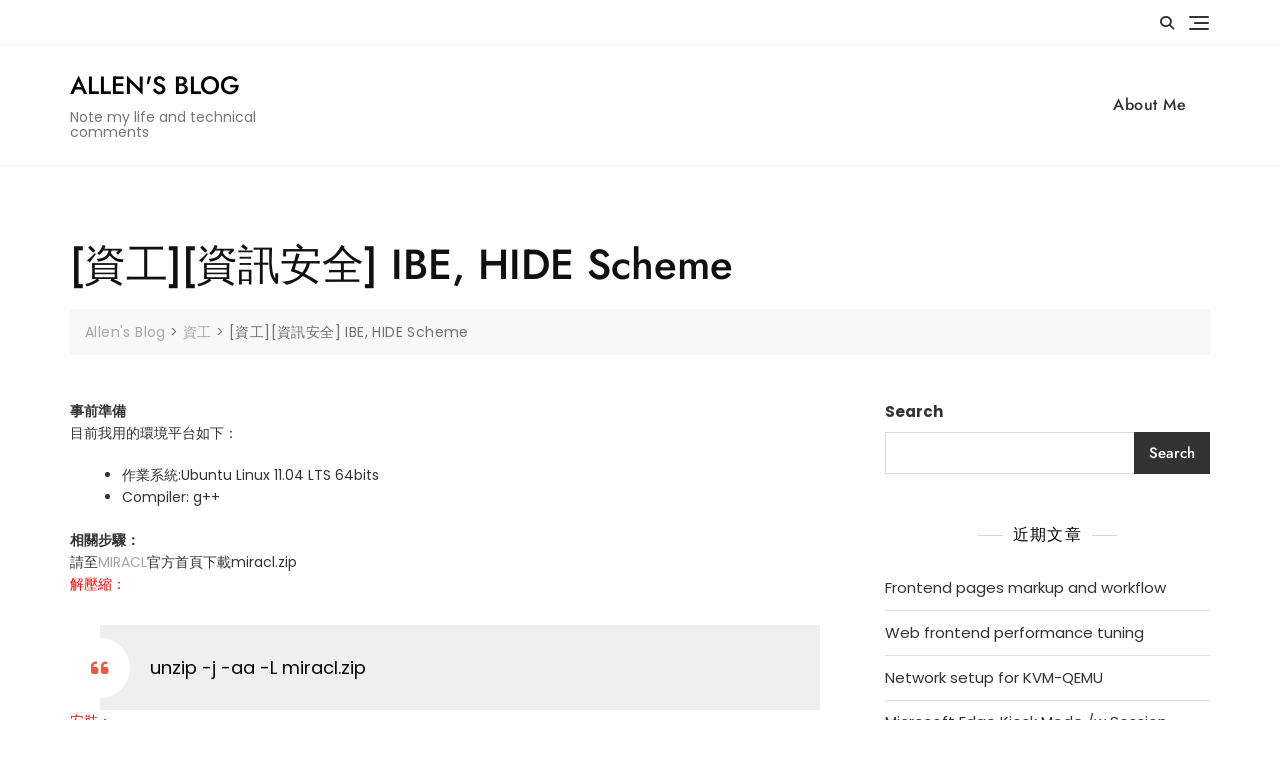

--- FILE ---
content_type: text/html; charset=utf-8
request_url: https://www.google.com/recaptcha/api2/anchor?ar=1&k=6LfpREgiAAAAACXcpCpTQnam1dMCmJE2Cb0pioZL&co=aHR0cHM6Ly9ibG9nLmFsbGVud29ya3NwYWNlLm5ldDo0NDM.&hl=en&v=PoyoqOPhxBO7pBk68S4YbpHZ&theme=light&size=normal&anchor-ms=80000&execute-ms=30000&cb=xht50tvgr526
body_size: 49578
content:
<!DOCTYPE HTML><html dir="ltr" lang="en"><head><meta http-equiv="Content-Type" content="text/html; charset=UTF-8">
<meta http-equiv="X-UA-Compatible" content="IE=edge">
<title>reCAPTCHA</title>
<style type="text/css">
/* cyrillic-ext */
@font-face {
  font-family: 'Roboto';
  font-style: normal;
  font-weight: 400;
  font-stretch: 100%;
  src: url(//fonts.gstatic.com/s/roboto/v48/KFO7CnqEu92Fr1ME7kSn66aGLdTylUAMa3GUBHMdazTgWw.woff2) format('woff2');
  unicode-range: U+0460-052F, U+1C80-1C8A, U+20B4, U+2DE0-2DFF, U+A640-A69F, U+FE2E-FE2F;
}
/* cyrillic */
@font-face {
  font-family: 'Roboto';
  font-style: normal;
  font-weight: 400;
  font-stretch: 100%;
  src: url(//fonts.gstatic.com/s/roboto/v48/KFO7CnqEu92Fr1ME7kSn66aGLdTylUAMa3iUBHMdazTgWw.woff2) format('woff2');
  unicode-range: U+0301, U+0400-045F, U+0490-0491, U+04B0-04B1, U+2116;
}
/* greek-ext */
@font-face {
  font-family: 'Roboto';
  font-style: normal;
  font-weight: 400;
  font-stretch: 100%;
  src: url(//fonts.gstatic.com/s/roboto/v48/KFO7CnqEu92Fr1ME7kSn66aGLdTylUAMa3CUBHMdazTgWw.woff2) format('woff2');
  unicode-range: U+1F00-1FFF;
}
/* greek */
@font-face {
  font-family: 'Roboto';
  font-style: normal;
  font-weight: 400;
  font-stretch: 100%;
  src: url(//fonts.gstatic.com/s/roboto/v48/KFO7CnqEu92Fr1ME7kSn66aGLdTylUAMa3-UBHMdazTgWw.woff2) format('woff2');
  unicode-range: U+0370-0377, U+037A-037F, U+0384-038A, U+038C, U+038E-03A1, U+03A3-03FF;
}
/* math */
@font-face {
  font-family: 'Roboto';
  font-style: normal;
  font-weight: 400;
  font-stretch: 100%;
  src: url(//fonts.gstatic.com/s/roboto/v48/KFO7CnqEu92Fr1ME7kSn66aGLdTylUAMawCUBHMdazTgWw.woff2) format('woff2');
  unicode-range: U+0302-0303, U+0305, U+0307-0308, U+0310, U+0312, U+0315, U+031A, U+0326-0327, U+032C, U+032F-0330, U+0332-0333, U+0338, U+033A, U+0346, U+034D, U+0391-03A1, U+03A3-03A9, U+03B1-03C9, U+03D1, U+03D5-03D6, U+03F0-03F1, U+03F4-03F5, U+2016-2017, U+2034-2038, U+203C, U+2040, U+2043, U+2047, U+2050, U+2057, U+205F, U+2070-2071, U+2074-208E, U+2090-209C, U+20D0-20DC, U+20E1, U+20E5-20EF, U+2100-2112, U+2114-2115, U+2117-2121, U+2123-214F, U+2190, U+2192, U+2194-21AE, U+21B0-21E5, U+21F1-21F2, U+21F4-2211, U+2213-2214, U+2216-22FF, U+2308-230B, U+2310, U+2319, U+231C-2321, U+2336-237A, U+237C, U+2395, U+239B-23B7, U+23D0, U+23DC-23E1, U+2474-2475, U+25AF, U+25B3, U+25B7, U+25BD, U+25C1, U+25CA, U+25CC, U+25FB, U+266D-266F, U+27C0-27FF, U+2900-2AFF, U+2B0E-2B11, U+2B30-2B4C, U+2BFE, U+3030, U+FF5B, U+FF5D, U+1D400-1D7FF, U+1EE00-1EEFF;
}
/* symbols */
@font-face {
  font-family: 'Roboto';
  font-style: normal;
  font-weight: 400;
  font-stretch: 100%;
  src: url(//fonts.gstatic.com/s/roboto/v48/KFO7CnqEu92Fr1ME7kSn66aGLdTylUAMaxKUBHMdazTgWw.woff2) format('woff2');
  unicode-range: U+0001-000C, U+000E-001F, U+007F-009F, U+20DD-20E0, U+20E2-20E4, U+2150-218F, U+2190, U+2192, U+2194-2199, U+21AF, U+21E6-21F0, U+21F3, U+2218-2219, U+2299, U+22C4-22C6, U+2300-243F, U+2440-244A, U+2460-24FF, U+25A0-27BF, U+2800-28FF, U+2921-2922, U+2981, U+29BF, U+29EB, U+2B00-2BFF, U+4DC0-4DFF, U+FFF9-FFFB, U+10140-1018E, U+10190-1019C, U+101A0, U+101D0-101FD, U+102E0-102FB, U+10E60-10E7E, U+1D2C0-1D2D3, U+1D2E0-1D37F, U+1F000-1F0FF, U+1F100-1F1AD, U+1F1E6-1F1FF, U+1F30D-1F30F, U+1F315, U+1F31C, U+1F31E, U+1F320-1F32C, U+1F336, U+1F378, U+1F37D, U+1F382, U+1F393-1F39F, U+1F3A7-1F3A8, U+1F3AC-1F3AF, U+1F3C2, U+1F3C4-1F3C6, U+1F3CA-1F3CE, U+1F3D4-1F3E0, U+1F3ED, U+1F3F1-1F3F3, U+1F3F5-1F3F7, U+1F408, U+1F415, U+1F41F, U+1F426, U+1F43F, U+1F441-1F442, U+1F444, U+1F446-1F449, U+1F44C-1F44E, U+1F453, U+1F46A, U+1F47D, U+1F4A3, U+1F4B0, U+1F4B3, U+1F4B9, U+1F4BB, U+1F4BF, U+1F4C8-1F4CB, U+1F4D6, U+1F4DA, U+1F4DF, U+1F4E3-1F4E6, U+1F4EA-1F4ED, U+1F4F7, U+1F4F9-1F4FB, U+1F4FD-1F4FE, U+1F503, U+1F507-1F50B, U+1F50D, U+1F512-1F513, U+1F53E-1F54A, U+1F54F-1F5FA, U+1F610, U+1F650-1F67F, U+1F687, U+1F68D, U+1F691, U+1F694, U+1F698, U+1F6AD, U+1F6B2, U+1F6B9-1F6BA, U+1F6BC, U+1F6C6-1F6CF, U+1F6D3-1F6D7, U+1F6E0-1F6EA, U+1F6F0-1F6F3, U+1F6F7-1F6FC, U+1F700-1F7FF, U+1F800-1F80B, U+1F810-1F847, U+1F850-1F859, U+1F860-1F887, U+1F890-1F8AD, U+1F8B0-1F8BB, U+1F8C0-1F8C1, U+1F900-1F90B, U+1F93B, U+1F946, U+1F984, U+1F996, U+1F9E9, U+1FA00-1FA6F, U+1FA70-1FA7C, U+1FA80-1FA89, U+1FA8F-1FAC6, U+1FACE-1FADC, U+1FADF-1FAE9, U+1FAF0-1FAF8, U+1FB00-1FBFF;
}
/* vietnamese */
@font-face {
  font-family: 'Roboto';
  font-style: normal;
  font-weight: 400;
  font-stretch: 100%;
  src: url(//fonts.gstatic.com/s/roboto/v48/KFO7CnqEu92Fr1ME7kSn66aGLdTylUAMa3OUBHMdazTgWw.woff2) format('woff2');
  unicode-range: U+0102-0103, U+0110-0111, U+0128-0129, U+0168-0169, U+01A0-01A1, U+01AF-01B0, U+0300-0301, U+0303-0304, U+0308-0309, U+0323, U+0329, U+1EA0-1EF9, U+20AB;
}
/* latin-ext */
@font-face {
  font-family: 'Roboto';
  font-style: normal;
  font-weight: 400;
  font-stretch: 100%;
  src: url(//fonts.gstatic.com/s/roboto/v48/KFO7CnqEu92Fr1ME7kSn66aGLdTylUAMa3KUBHMdazTgWw.woff2) format('woff2');
  unicode-range: U+0100-02BA, U+02BD-02C5, U+02C7-02CC, U+02CE-02D7, U+02DD-02FF, U+0304, U+0308, U+0329, U+1D00-1DBF, U+1E00-1E9F, U+1EF2-1EFF, U+2020, U+20A0-20AB, U+20AD-20C0, U+2113, U+2C60-2C7F, U+A720-A7FF;
}
/* latin */
@font-face {
  font-family: 'Roboto';
  font-style: normal;
  font-weight: 400;
  font-stretch: 100%;
  src: url(//fonts.gstatic.com/s/roboto/v48/KFO7CnqEu92Fr1ME7kSn66aGLdTylUAMa3yUBHMdazQ.woff2) format('woff2');
  unicode-range: U+0000-00FF, U+0131, U+0152-0153, U+02BB-02BC, U+02C6, U+02DA, U+02DC, U+0304, U+0308, U+0329, U+2000-206F, U+20AC, U+2122, U+2191, U+2193, U+2212, U+2215, U+FEFF, U+FFFD;
}
/* cyrillic-ext */
@font-face {
  font-family: 'Roboto';
  font-style: normal;
  font-weight: 500;
  font-stretch: 100%;
  src: url(//fonts.gstatic.com/s/roboto/v48/KFO7CnqEu92Fr1ME7kSn66aGLdTylUAMa3GUBHMdazTgWw.woff2) format('woff2');
  unicode-range: U+0460-052F, U+1C80-1C8A, U+20B4, U+2DE0-2DFF, U+A640-A69F, U+FE2E-FE2F;
}
/* cyrillic */
@font-face {
  font-family: 'Roboto';
  font-style: normal;
  font-weight: 500;
  font-stretch: 100%;
  src: url(//fonts.gstatic.com/s/roboto/v48/KFO7CnqEu92Fr1ME7kSn66aGLdTylUAMa3iUBHMdazTgWw.woff2) format('woff2');
  unicode-range: U+0301, U+0400-045F, U+0490-0491, U+04B0-04B1, U+2116;
}
/* greek-ext */
@font-face {
  font-family: 'Roboto';
  font-style: normal;
  font-weight: 500;
  font-stretch: 100%;
  src: url(//fonts.gstatic.com/s/roboto/v48/KFO7CnqEu92Fr1ME7kSn66aGLdTylUAMa3CUBHMdazTgWw.woff2) format('woff2');
  unicode-range: U+1F00-1FFF;
}
/* greek */
@font-face {
  font-family: 'Roboto';
  font-style: normal;
  font-weight: 500;
  font-stretch: 100%;
  src: url(//fonts.gstatic.com/s/roboto/v48/KFO7CnqEu92Fr1ME7kSn66aGLdTylUAMa3-UBHMdazTgWw.woff2) format('woff2');
  unicode-range: U+0370-0377, U+037A-037F, U+0384-038A, U+038C, U+038E-03A1, U+03A3-03FF;
}
/* math */
@font-face {
  font-family: 'Roboto';
  font-style: normal;
  font-weight: 500;
  font-stretch: 100%;
  src: url(//fonts.gstatic.com/s/roboto/v48/KFO7CnqEu92Fr1ME7kSn66aGLdTylUAMawCUBHMdazTgWw.woff2) format('woff2');
  unicode-range: U+0302-0303, U+0305, U+0307-0308, U+0310, U+0312, U+0315, U+031A, U+0326-0327, U+032C, U+032F-0330, U+0332-0333, U+0338, U+033A, U+0346, U+034D, U+0391-03A1, U+03A3-03A9, U+03B1-03C9, U+03D1, U+03D5-03D6, U+03F0-03F1, U+03F4-03F5, U+2016-2017, U+2034-2038, U+203C, U+2040, U+2043, U+2047, U+2050, U+2057, U+205F, U+2070-2071, U+2074-208E, U+2090-209C, U+20D0-20DC, U+20E1, U+20E5-20EF, U+2100-2112, U+2114-2115, U+2117-2121, U+2123-214F, U+2190, U+2192, U+2194-21AE, U+21B0-21E5, U+21F1-21F2, U+21F4-2211, U+2213-2214, U+2216-22FF, U+2308-230B, U+2310, U+2319, U+231C-2321, U+2336-237A, U+237C, U+2395, U+239B-23B7, U+23D0, U+23DC-23E1, U+2474-2475, U+25AF, U+25B3, U+25B7, U+25BD, U+25C1, U+25CA, U+25CC, U+25FB, U+266D-266F, U+27C0-27FF, U+2900-2AFF, U+2B0E-2B11, U+2B30-2B4C, U+2BFE, U+3030, U+FF5B, U+FF5D, U+1D400-1D7FF, U+1EE00-1EEFF;
}
/* symbols */
@font-face {
  font-family: 'Roboto';
  font-style: normal;
  font-weight: 500;
  font-stretch: 100%;
  src: url(//fonts.gstatic.com/s/roboto/v48/KFO7CnqEu92Fr1ME7kSn66aGLdTylUAMaxKUBHMdazTgWw.woff2) format('woff2');
  unicode-range: U+0001-000C, U+000E-001F, U+007F-009F, U+20DD-20E0, U+20E2-20E4, U+2150-218F, U+2190, U+2192, U+2194-2199, U+21AF, U+21E6-21F0, U+21F3, U+2218-2219, U+2299, U+22C4-22C6, U+2300-243F, U+2440-244A, U+2460-24FF, U+25A0-27BF, U+2800-28FF, U+2921-2922, U+2981, U+29BF, U+29EB, U+2B00-2BFF, U+4DC0-4DFF, U+FFF9-FFFB, U+10140-1018E, U+10190-1019C, U+101A0, U+101D0-101FD, U+102E0-102FB, U+10E60-10E7E, U+1D2C0-1D2D3, U+1D2E0-1D37F, U+1F000-1F0FF, U+1F100-1F1AD, U+1F1E6-1F1FF, U+1F30D-1F30F, U+1F315, U+1F31C, U+1F31E, U+1F320-1F32C, U+1F336, U+1F378, U+1F37D, U+1F382, U+1F393-1F39F, U+1F3A7-1F3A8, U+1F3AC-1F3AF, U+1F3C2, U+1F3C4-1F3C6, U+1F3CA-1F3CE, U+1F3D4-1F3E0, U+1F3ED, U+1F3F1-1F3F3, U+1F3F5-1F3F7, U+1F408, U+1F415, U+1F41F, U+1F426, U+1F43F, U+1F441-1F442, U+1F444, U+1F446-1F449, U+1F44C-1F44E, U+1F453, U+1F46A, U+1F47D, U+1F4A3, U+1F4B0, U+1F4B3, U+1F4B9, U+1F4BB, U+1F4BF, U+1F4C8-1F4CB, U+1F4D6, U+1F4DA, U+1F4DF, U+1F4E3-1F4E6, U+1F4EA-1F4ED, U+1F4F7, U+1F4F9-1F4FB, U+1F4FD-1F4FE, U+1F503, U+1F507-1F50B, U+1F50D, U+1F512-1F513, U+1F53E-1F54A, U+1F54F-1F5FA, U+1F610, U+1F650-1F67F, U+1F687, U+1F68D, U+1F691, U+1F694, U+1F698, U+1F6AD, U+1F6B2, U+1F6B9-1F6BA, U+1F6BC, U+1F6C6-1F6CF, U+1F6D3-1F6D7, U+1F6E0-1F6EA, U+1F6F0-1F6F3, U+1F6F7-1F6FC, U+1F700-1F7FF, U+1F800-1F80B, U+1F810-1F847, U+1F850-1F859, U+1F860-1F887, U+1F890-1F8AD, U+1F8B0-1F8BB, U+1F8C0-1F8C1, U+1F900-1F90B, U+1F93B, U+1F946, U+1F984, U+1F996, U+1F9E9, U+1FA00-1FA6F, U+1FA70-1FA7C, U+1FA80-1FA89, U+1FA8F-1FAC6, U+1FACE-1FADC, U+1FADF-1FAE9, U+1FAF0-1FAF8, U+1FB00-1FBFF;
}
/* vietnamese */
@font-face {
  font-family: 'Roboto';
  font-style: normal;
  font-weight: 500;
  font-stretch: 100%;
  src: url(//fonts.gstatic.com/s/roboto/v48/KFO7CnqEu92Fr1ME7kSn66aGLdTylUAMa3OUBHMdazTgWw.woff2) format('woff2');
  unicode-range: U+0102-0103, U+0110-0111, U+0128-0129, U+0168-0169, U+01A0-01A1, U+01AF-01B0, U+0300-0301, U+0303-0304, U+0308-0309, U+0323, U+0329, U+1EA0-1EF9, U+20AB;
}
/* latin-ext */
@font-face {
  font-family: 'Roboto';
  font-style: normal;
  font-weight: 500;
  font-stretch: 100%;
  src: url(//fonts.gstatic.com/s/roboto/v48/KFO7CnqEu92Fr1ME7kSn66aGLdTylUAMa3KUBHMdazTgWw.woff2) format('woff2');
  unicode-range: U+0100-02BA, U+02BD-02C5, U+02C7-02CC, U+02CE-02D7, U+02DD-02FF, U+0304, U+0308, U+0329, U+1D00-1DBF, U+1E00-1E9F, U+1EF2-1EFF, U+2020, U+20A0-20AB, U+20AD-20C0, U+2113, U+2C60-2C7F, U+A720-A7FF;
}
/* latin */
@font-face {
  font-family: 'Roboto';
  font-style: normal;
  font-weight: 500;
  font-stretch: 100%;
  src: url(//fonts.gstatic.com/s/roboto/v48/KFO7CnqEu92Fr1ME7kSn66aGLdTylUAMa3yUBHMdazQ.woff2) format('woff2');
  unicode-range: U+0000-00FF, U+0131, U+0152-0153, U+02BB-02BC, U+02C6, U+02DA, U+02DC, U+0304, U+0308, U+0329, U+2000-206F, U+20AC, U+2122, U+2191, U+2193, U+2212, U+2215, U+FEFF, U+FFFD;
}
/* cyrillic-ext */
@font-face {
  font-family: 'Roboto';
  font-style: normal;
  font-weight: 900;
  font-stretch: 100%;
  src: url(//fonts.gstatic.com/s/roboto/v48/KFO7CnqEu92Fr1ME7kSn66aGLdTylUAMa3GUBHMdazTgWw.woff2) format('woff2');
  unicode-range: U+0460-052F, U+1C80-1C8A, U+20B4, U+2DE0-2DFF, U+A640-A69F, U+FE2E-FE2F;
}
/* cyrillic */
@font-face {
  font-family: 'Roboto';
  font-style: normal;
  font-weight: 900;
  font-stretch: 100%;
  src: url(//fonts.gstatic.com/s/roboto/v48/KFO7CnqEu92Fr1ME7kSn66aGLdTylUAMa3iUBHMdazTgWw.woff2) format('woff2');
  unicode-range: U+0301, U+0400-045F, U+0490-0491, U+04B0-04B1, U+2116;
}
/* greek-ext */
@font-face {
  font-family: 'Roboto';
  font-style: normal;
  font-weight: 900;
  font-stretch: 100%;
  src: url(//fonts.gstatic.com/s/roboto/v48/KFO7CnqEu92Fr1ME7kSn66aGLdTylUAMa3CUBHMdazTgWw.woff2) format('woff2');
  unicode-range: U+1F00-1FFF;
}
/* greek */
@font-face {
  font-family: 'Roboto';
  font-style: normal;
  font-weight: 900;
  font-stretch: 100%;
  src: url(//fonts.gstatic.com/s/roboto/v48/KFO7CnqEu92Fr1ME7kSn66aGLdTylUAMa3-UBHMdazTgWw.woff2) format('woff2');
  unicode-range: U+0370-0377, U+037A-037F, U+0384-038A, U+038C, U+038E-03A1, U+03A3-03FF;
}
/* math */
@font-face {
  font-family: 'Roboto';
  font-style: normal;
  font-weight: 900;
  font-stretch: 100%;
  src: url(//fonts.gstatic.com/s/roboto/v48/KFO7CnqEu92Fr1ME7kSn66aGLdTylUAMawCUBHMdazTgWw.woff2) format('woff2');
  unicode-range: U+0302-0303, U+0305, U+0307-0308, U+0310, U+0312, U+0315, U+031A, U+0326-0327, U+032C, U+032F-0330, U+0332-0333, U+0338, U+033A, U+0346, U+034D, U+0391-03A1, U+03A3-03A9, U+03B1-03C9, U+03D1, U+03D5-03D6, U+03F0-03F1, U+03F4-03F5, U+2016-2017, U+2034-2038, U+203C, U+2040, U+2043, U+2047, U+2050, U+2057, U+205F, U+2070-2071, U+2074-208E, U+2090-209C, U+20D0-20DC, U+20E1, U+20E5-20EF, U+2100-2112, U+2114-2115, U+2117-2121, U+2123-214F, U+2190, U+2192, U+2194-21AE, U+21B0-21E5, U+21F1-21F2, U+21F4-2211, U+2213-2214, U+2216-22FF, U+2308-230B, U+2310, U+2319, U+231C-2321, U+2336-237A, U+237C, U+2395, U+239B-23B7, U+23D0, U+23DC-23E1, U+2474-2475, U+25AF, U+25B3, U+25B7, U+25BD, U+25C1, U+25CA, U+25CC, U+25FB, U+266D-266F, U+27C0-27FF, U+2900-2AFF, U+2B0E-2B11, U+2B30-2B4C, U+2BFE, U+3030, U+FF5B, U+FF5D, U+1D400-1D7FF, U+1EE00-1EEFF;
}
/* symbols */
@font-face {
  font-family: 'Roboto';
  font-style: normal;
  font-weight: 900;
  font-stretch: 100%;
  src: url(//fonts.gstatic.com/s/roboto/v48/KFO7CnqEu92Fr1ME7kSn66aGLdTylUAMaxKUBHMdazTgWw.woff2) format('woff2');
  unicode-range: U+0001-000C, U+000E-001F, U+007F-009F, U+20DD-20E0, U+20E2-20E4, U+2150-218F, U+2190, U+2192, U+2194-2199, U+21AF, U+21E6-21F0, U+21F3, U+2218-2219, U+2299, U+22C4-22C6, U+2300-243F, U+2440-244A, U+2460-24FF, U+25A0-27BF, U+2800-28FF, U+2921-2922, U+2981, U+29BF, U+29EB, U+2B00-2BFF, U+4DC0-4DFF, U+FFF9-FFFB, U+10140-1018E, U+10190-1019C, U+101A0, U+101D0-101FD, U+102E0-102FB, U+10E60-10E7E, U+1D2C0-1D2D3, U+1D2E0-1D37F, U+1F000-1F0FF, U+1F100-1F1AD, U+1F1E6-1F1FF, U+1F30D-1F30F, U+1F315, U+1F31C, U+1F31E, U+1F320-1F32C, U+1F336, U+1F378, U+1F37D, U+1F382, U+1F393-1F39F, U+1F3A7-1F3A8, U+1F3AC-1F3AF, U+1F3C2, U+1F3C4-1F3C6, U+1F3CA-1F3CE, U+1F3D4-1F3E0, U+1F3ED, U+1F3F1-1F3F3, U+1F3F5-1F3F7, U+1F408, U+1F415, U+1F41F, U+1F426, U+1F43F, U+1F441-1F442, U+1F444, U+1F446-1F449, U+1F44C-1F44E, U+1F453, U+1F46A, U+1F47D, U+1F4A3, U+1F4B0, U+1F4B3, U+1F4B9, U+1F4BB, U+1F4BF, U+1F4C8-1F4CB, U+1F4D6, U+1F4DA, U+1F4DF, U+1F4E3-1F4E6, U+1F4EA-1F4ED, U+1F4F7, U+1F4F9-1F4FB, U+1F4FD-1F4FE, U+1F503, U+1F507-1F50B, U+1F50D, U+1F512-1F513, U+1F53E-1F54A, U+1F54F-1F5FA, U+1F610, U+1F650-1F67F, U+1F687, U+1F68D, U+1F691, U+1F694, U+1F698, U+1F6AD, U+1F6B2, U+1F6B9-1F6BA, U+1F6BC, U+1F6C6-1F6CF, U+1F6D3-1F6D7, U+1F6E0-1F6EA, U+1F6F0-1F6F3, U+1F6F7-1F6FC, U+1F700-1F7FF, U+1F800-1F80B, U+1F810-1F847, U+1F850-1F859, U+1F860-1F887, U+1F890-1F8AD, U+1F8B0-1F8BB, U+1F8C0-1F8C1, U+1F900-1F90B, U+1F93B, U+1F946, U+1F984, U+1F996, U+1F9E9, U+1FA00-1FA6F, U+1FA70-1FA7C, U+1FA80-1FA89, U+1FA8F-1FAC6, U+1FACE-1FADC, U+1FADF-1FAE9, U+1FAF0-1FAF8, U+1FB00-1FBFF;
}
/* vietnamese */
@font-face {
  font-family: 'Roboto';
  font-style: normal;
  font-weight: 900;
  font-stretch: 100%;
  src: url(//fonts.gstatic.com/s/roboto/v48/KFO7CnqEu92Fr1ME7kSn66aGLdTylUAMa3OUBHMdazTgWw.woff2) format('woff2');
  unicode-range: U+0102-0103, U+0110-0111, U+0128-0129, U+0168-0169, U+01A0-01A1, U+01AF-01B0, U+0300-0301, U+0303-0304, U+0308-0309, U+0323, U+0329, U+1EA0-1EF9, U+20AB;
}
/* latin-ext */
@font-face {
  font-family: 'Roboto';
  font-style: normal;
  font-weight: 900;
  font-stretch: 100%;
  src: url(//fonts.gstatic.com/s/roboto/v48/KFO7CnqEu92Fr1ME7kSn66aGLdTylUAMa3KUBHMdazTgWw.woff2) format('woff2');
  unicode-range: U+0100-02BA, U+02BD-02C5, U+02C7-02CC, U+02CE-02D7, U+02DD-02FF, U+0304, U+0308, U+0329, U+1D00-1DBF, U+1E00-1E9F, U+1EF2-1EFF, U+2020, U+20A0-20AB, U+20AD-20C0, U+2113, U+2C60-2C7F, U+A720-A7FF;
}
/* latin */
@font-face {
  font-family: 'Roboto';
  font-style: normal;
  font-weight: 900;
  font-stretch: 100%;
  src: url(//fonts.gstatic.com/s/roboto/v48/KFO7CnqEu92Fr1ME7kSn66aGLdTylUAMa3yUBHMdazQ.woff2) format('woff2');
  unicode-range: U+0000-00FF, U+0131, U+0152-0153, U+02BB-02BC, U+02C6, U+02DA, U+02DC, U+0304, U+0308, U+0329, U+2000-206F, U+20AC, U+2122, U+2191, U+2193, U+2212, U+2215, U+FEFF, U+FFFD;
}

</style>
<link rel="stylesheet" type="text/css" href="https://www.gstatic.com/recaptcha/releases/PoyoqOPhxBO7pBk68S4YbpHZ/styles__ltr.css">
<script nonce="KK6t88QPM5yPOObK6XGang" type="text/javascript">window['__recaptcha_api'] = 'https://www.google.com/recaptcha/api2/';</script>
<script type="text/javascript" src="https://www.gstatic.com/recaptcha/releases/PoyoqOPhxBO7pBk68S4YbpHZ/recaptcha__en.js" nonce="KK6t88QPM5yPOObK6XGang">
      
    </script></head>
<body><div id="rc-anchor-alert" class="rc-anchor-alert"></div>
<input type="hidden" id="recaptcha-token" value="[base64]">
<script type="text/javascript" nonce="KK6t88QPM5yPOObK6XGang">
      recaptcha.anchor.Main.init("[\x22ainput\x22,[\x22bgdata\x22,\x22\x22,\[base64]/[base64]/[base64]/KE4oMTI0LHYsdi5HKSxMWihsLHYpKTpOKDEyNCx2LGwpLFYpLHYpLFQpKSxGKDE3MSx2KX0scjc9ZnVuY3Rpb24obCl7cmV0dXJuIGx9LEM9ZnVuY3Rpb24obCxWLHYpe04odixsLFYpLFZbYWtdPTI3OTZ9LG49ZnVuY3Rpb24obCxWKXtWLlg9KChWLlg/[base64]/[base64]/[base64]/[base64]/[base64]/[base64]/[base64]/[base64]/[base64]/[base64]/[base64]\\u003d\x22,\[base64]\\u003d\x22,\x22wq3Cg8KHH29cehnDsMKlwrZTwo/[base64]/CkWk5DMOqSmDDslLCscKKwo3ClsKiTXYzwrnDscK8wowuw7Atw7nDjQbCpsKsw7p3w5Vtw6RAwoZ+G8KlCUTDgsO8wrLDtsOmAMKdw7DDm0USfMODY2/Dr0RMR8KJLcOnw6ZUZ2JLwocHwpTCj8OqT3/DrMKSCcO8HMOIw6LCgzJ/Z8KfwqpiIVnCtDfCmxrDrcKVwo1UGm7CsMKawqzDviRPYsOSw4nDusKFSGXDocORwr4ZIHF1w5Qsw7HDicOjCcOWw5zCuMKDw4MWw4NVwqUAw7XDrcK3RcOfRkTCm8KgVFQtAFrCoChYVznCpMKsWMOpwqw0w6trw5x8w6fCtcKdwpN0w6/[base64]/CqyhVw5vCicOOw78DcU1mD8K6PRnCnTXChFUnwqnDk8Onw6fDvRjDtwlfOBVFfMKRwrssHsOfw61UwrZNOcKkwrvDlsO/[base64]/DlRLCq3XCoR7DqUYFwrMmcBPCrcKqw6bCjMKMwrVsLwPCjcKqw4LDhRhPGMKnw6vChBRCwpdnAX0Cwrl6AG7DriQYw5w3BglQwoLCnXUdwpV8OcKtayrDiFXCpMO5wq/DvMK6c8KewrsYw6fCuMK9wo9UE8O3wpbDn8KfMcKhexbCjcO4Bl7Dr0dXB8K7wq/[base64]/[base64]/[base64]/wpgtY8KJw43CsxsYwo/Ds8KnTcKswrvDphLDqHYEwqt8w51iwrY+wqhDw6d8Z8OpU8K5w6LCvMOXe8KHZA/DihRoecOhwoTCrcO0w7pkFsOzPcOmwoDDnsOvSTRzwpLCm3/DjsO/CcOMwrPCiz/CnRNZSsONHQZRFcO5w5Niw5IhwqbCssODGy5Uw4jCiAXDt8KVSBVEw73CiDrChcO1wqzDlXfCoyARJ2PDoBISIsK/woXCjTvDlMOINQ7CjzdIDmFYe8KATk/Cq8OTwqhEwr56w6hqDMKMwqvDicOFwoDDjG7CrWkVIMKyEsOdM1TCr8OtSQ0FTsO1ZE1fOTDDoMOuwp3DhF/[base64]/ClsOWw69OOgHCu2VqfjEHBMOWCyHCjMKnw5EdQhkfbQ/DuMKoDsKeP8KOwp7DkMOOIUvDh03Chjsvw4XDpsO3UUfDpgQoaVjDnQBrw4MmFMO5KBLDnT/CocK0emQTE3rCmChUw5QDWHI2w5N1wpQ/cWbDuMOkwq/CuW4mL8KrFcK/bsOFU0QMOcK9NsKCwpAnw4HDqxdQLw3DqhU7EMKiClFUBQYGNUsJWDbCuU/ClXHDjCNaw6RRw4koXMK2DAkoOsKpwqvCk8Ofw6/DriVywqlGccKhY8KfVkvCqQtHw7J7BVTDmj7CmMOcw7LCjnhdbxrCgAYYWcODwpBaMjhGUGNWaEJINn/Cn1/CoMKXIg/[base64]/[base64]/DqxHCqsKKf8OuPsKjBSJ+W8KOw5XCu8KJwpFVRsKQwqh5AioGYybDlsOXw7ZrwrJpE8Kww60CGkdBBADDpgpRwoDCosOCw67DnmwCw6UEa0vDisKBdQR8wqnCo8OdZBx2bWnDtcOLwoMxw6/DmsKqKHwVwoFkZMOAUcKmbi/DtG4zw41dw7rDjcKvIsOMdUIXw6vCiFt3w6PDiMOVwpzCrEEtfgHCrMO0w41sICtRM8KpKAJhw6RqwpkAVULCvMOkPsO3wrkuw6hUwqEgw5Rnwpckw6HCrArCmWUlNsO2KSEtX8O0I8ONDy/Cq20/[base64]/DhsOeFMO4eMK/ZWPDkAPCvMOzX10FYMOwScOCw6rDlzvCoE4zwqnCl8KEQ8OYwo7DnlXCisOlw53DgsKmMcOuwpPDtzBbw4pPcMOxw6vDoiR0f1/Cm1hrw5DCqMKeUMOTw6jDpsKWE8Kaw7pIU8OwTMKHPMK3DHc+wpU7wohgwogPwobDmWlvwqVPUHvCn104wqbDvMOzFiQ9MH9Re2DDkcOYwpnDpChqw4c/CDxfN1JQwrUreUwIBB4NEmzDl29tw43CtHPCq8KpwovCqkVkImkZwo7DmXPCgMOew4B4w5Fkw5bDusKMwrgBWAXCmMK9wq8TwppwwqLCuMKbw4PDnGliXQVbw5R1FFw/[base64]/woQ2elknG1nCnsOpw57DtBnClcOmZsODF3Q8GcKPw4YHAMOiwqIHW8OQwohBUcO8DcO6w5coIMKXHsK0wpDChHNSw6AGVzrDtk7Ck8Kmw6vDqGkjICXDpsOGwq4/[base64]/DjcKtAB/DvMKzbB7CsMOBdcKhSFbDnsKPw7rCn3EII8Okw4PCqwYRw7dHwr/DqCkgw4BiRH8rVsOJwpsAw5Ycwq5oUUFKwrlvwr9BSkYXI8Oyw7HDlURdw5tuahg0QkrDvcK3w70PP8O/c8OJNMKbB8OtwrDChRYCw4/Dm8K3H8KCw4lrJsO+TThVFwlqw75xwpp4YsOiD37DhAYXCMOCwrXDs8KFw598MgDDlcKsb258dMO6wrbCi8O0w5/[base64]/w53ChCpWw4PCginCq8KcZcK7QSXCqsKCwrjDgMKdwolSw5fDk8KRwqbCsnE8woVuCCnDlMKxwpTDrMKGbSFbZQcRw6ovP8KPwqV6DcOrw6/DocOiwrTDqsK9w7tywq3Ds8Ouw6Mywq5wwoDDlFIxV8K7aERrwr3DuMOLwr5fw5xZw5HDiwUlTsKNF8OgM25kJ2psKFkvXAfCiRzDpCzCg8K8wr5/[base64]/[base64]/esOSZCZEwpfDqcKYwoocw6Ixw70dwrDDtcKNZMOSNMO/woJYwqTCoHjCuMKbMmJ2CsODGMKmdnd1Um/CrMOjXsKEw4ogJsKCwodfwpsWwoBIY8OPwobChcO5wrQjOcKWRMOcQQzDicKZwqDCgcKCwr/[base64]/CsEbDhMKNw53DulXCnMO0KC14Y3rDoG7DhMKvDsKoTiDCosK2BC8gcsO6L3rCpcK2L8OTw61qSVk2wqfDgcKswrPDvCIswqrCuMKNKcKRIMOlGhPDjmhleivDmmfCjC3DgQs+wqlrGcOjwptUE8OsbcK3IsOYwphWOh3DgcKGwop0FcOCwo5gwr/Cv1JRw7zDuCtke31/KSPCi8Kfw4UgwqXDtMO9w7Z/woPDgmw2w4ciZ8KPWMOyR8KswpPCmMKGLRfCkxtKwpQpwoBLwr0Ww5cALMKew7HDlWUsGMO9J2HDs8KJCFDDt0Vgek7DsivChUfDscK9wqZMw7cLMCzCqWYwwrvDncKow4NqO8Opfy7CpR/DhcOHwpxCXMOywr9DYsK1w7XCj8K2w5vDlsKLwq9qw4YpX8OawrMOwrrCjTpAEMOWw6/CpQF7wrDCtMOcNhBYw4J2wqTDu8KCw4wRBcKtwotBwr/DgcOmV8OCEcO/[base64]/CmsOaWVPDqMOLw5trOVrDhi3CmFvDjTbDrSIrwr3CpMKRKltIw5R6w4vDlMKTwpQjFcKoUcKewppFwqpQY8KQw4bCuMOPw5hFWMO1ShfCvW7DtMKYQA/CiTxaXcKLwoIbw5LDmsKIInPDuCMnGMKlKMKnBgI/w74lL8ORO8OvZMOUwrhRwqFwRcOywpQqIQRawqV1ZsKGwq1kw4dVw4/ChUdIA8OmwqUuw6sMwrHCgMOpw5TCk8OCY8KDbwA9w6prZMO5wrnCtFvCpcKHwqXCjcKGJjrDn0/[base64]/Cj1xhw6pgWT/CrzAffMKbw6XDg33Diz9QBMObe2DCvQTCmMO0a8OcwrLDomh2PMOxZcO6wrk0wpLCpyvDhRMqw4jDsMKHUMOARsOsw5U5w71Kb8ODPCgiw7MUAAXCmcKrw7xUL8Oswr7DnQRsAMOtwr/DnMOfw7jDiHgETsKfJcKtwocfOWU7w5NAwrrDp8KOwpQcVy/CqRnDiMKgw68kwrR6woXCtSd+KcOYTjZ3w67DoVXDocOxw4IIwpLCtcOvLmMGZcOewqHDmsK0McO9w596w4oHw7VaK8OOw4/[base64]/ClXfDosOiwo9qwqYBJjvCpcKXw4odX2HCqlzCq21lJ8Oiw4DDnBVBwqfDncOOJlg4w4XCtsOzcm/CuSgpw69fecKuXcKTwojDug3DrcKwwo7CpcK9wqBce8ORw5TCkDcpw4vDq8OZfjXCszwyWgzCqEPDrcKZw7I3cxbCkTPDr8ODwoJGw53DgmXCkCkLwpjCtwPClMONH1d4KGXCgR/DnsO2wqXCi8Kcd2rCgWjDhsOqacKww5vCgDRJw4E1FsKUaC9cUsOuw7ACw6vDjX16bMKUHD5Fw4bDvMKAwovDu8Kmwr/CmMKzwrcKFMKywoFdwrHCq8ONOhETw4LDpsKYwqPDocKaf8KSw408O1VAw6gywqBcAnJiwrJgI8OQwqMULUDDri9EFmDCicKsw5jDi8O/w4NZE3fCshDChj7Dm8OfNhLCkBjCisKJw5VAw7TDv8KLR8K5wpoxBgBLwonDksObeRh/AsOZf8O3eUfCl8ObwplVPMO8XBYkw7LChsOUQMOZwo3Cvx3DvGA4WHN4elzDhcKHwrTCvF4YT8OiB8O1w5/DrMOKNcOlw7UjfsOUwrQ9wohQwrfCvcO7PMK8wpbDssKcBsOLw4nDnMO5w5jDqG/[base64]/CmBJyw7skKXrDjzfCmFLDhcOSOw0cw4TDssOHwrzCu8OAwovDl8K0JBLCoMOTw5DDun4Nwo3Ci3/[base64]/CmMKqBMOSCTXCrw7DkcK4wrDDnUxhbcKVRXPDrATCm8Ocwr1hXSnCvMKYbkQnABXDn8OfwoFow7zDl8Ogw7PCtcKswojCjBbCtmQbOn9sw5DCq8OgCDPDocOPwop7wp/DpcOowpLDiMOOw7jCocORwofCjsKjMsOIRsKbwpDCj3lBw6zCsi0rdMO9FBp8PcOiw4J0wrYaw5XDoMOnNF9kwp8TcMOxwphBw77CiE/DnCHCmCI1w5rCjQpvwppgJRHDrljDlcOXYsKYbzdySsKvYsKsAGfCtkzCvMOWREnDq8OJw6LDvitWVMOzcMOqw68rccOxw7LCpBUcw4PCmsKfEzzDtjLCj8KMw4zDmALDo2MZesKyHhvDi0HClMOVw6IFe8ObXBolXsO/[base64]/[base64]/DpEU6wqczw5vDk8Kzwp7DgwjDnsKow4rCmMOIwoNCG8O0J8OSMCFhPUE7WMKdw6l/[base64]/w7fDiMKjw6rCq8OnwqvDhwl0T1FIb8KGwpIVa1rCqBLDhhTCtsKxEsKew6MGYcKJNMKDX8K6bGQsDcOTFgFcaUDCgxPDuyNYHMOhw67DlcKuw6YITU/Djlpmwq3DlBXDh29qwr3DvsKuESPCk3PCmMKhdUfDnizCuMOrC8KMTcKSw5vCu8KVwoUpwqrCosKMKwzCjxLCuznCjWFvw7fDsG4tE2k3B8KSOsKzw5DCpsObJcOBwolHJcO1wr7Dh8Kow6LDtMKFwrTCsBfCuRLCiGlgA1PDm2vCiQ/CpsKlGcKve0cmJW3Cv8OYPi7DscOaw5DCisOiDB8qwpHDpyXDgcKbw4BMw7Q0BsKRGcKmQMK8OiXDvnzCvMKwEFBvw49Vwpp0w5/DglEgRmcdHcOTw4lsfjPCpcKdQcK0M8KPw5MFw4/CqDDDgGHCsyPDgsKtEMKeV1pWMApoQ8OPCMOSF8OSKUogwpLCsXXDtsKLbMOUwqrDpsOlw6toF8K7wofDrHvCscKPwrDDrFZtwpgDw7DCisK7w5jCrE/DrVs4w6zCq8Ksw6YiwqLCrBZUw6PDiFBtaMKybcOlw5Yzw5JOw7fDr8OfWhZ0w4p9w4vClUjCh13Dhk/DvUZzw55kQsOBb0/Cn0cUY0BXd8Kkw4bCsChHw7nDlsOdwovDgmBJGHRpw6nCqGjCggYfFBRiccKawoYpd8Oqw6HChzMIMsOIwr7CrMK7MMOaCcORwqVfasOrGx06UsOcw4rCh8KPw7Nuw5UXHn/CuyPDkcKrw6nDrcKiEB9nT0EBC2vDokjCjW3DiQlbwrrCl0bCpTTCvMKHw546wr4PNyVtIMOPw67ClgpTwpXCrnJowozCkXUxw5U0w5dQw50gwrTDucOkBsOZw45DI008w73DvF7DvMKoZG0Ywq7Clxc5QcKSJSE1HRRCAMOIwr3DrMOUZ8KtwrPDuDLCgS/Cmy4Qw7HCsAPDjQbCuMObflx6wpbDpR3DjHzCt8K2amwGf8KTw5ByMBvDvsKFw7rCvMOFWsOFwp4QYCMybzPCpj7CssOvCcKdW2TCtHB5XMKDw5ZLw4lmw6DClMOuwo/CnMK+EMOHbDHDuMOCwrHChwNiwrkcEMK0w55/XMO4P3zDn3jChXkoI8K4JnzDncK8wprCjjPDmQrCqMK3SUUZwpPCuADCvUPCthRyL8KWZMOuPmbDl8KIwq/Dg8O/[base64]/CpUB+wpTDngzCtcKsw6EKw4/[base64]/DqGPDli17U8Ofwo1jw5YiH8OiwrPCpcKQTWPDvwQyXl/Dr8O9bcOkwp7DmyHDlCAcXcO8wqhdw48JFCo2w7rDvsK8WcObTMOswopuwqnDg2HDlcKIHzfDu1zCk8O/w6ZPPjTDgH1/[base64]/[base64]/DnHjCukNBwpDCmsK7w7jCgMKlw6AeOSxlemHCiQtLecK5bTjDpMK8fiVYWMOfwoE9Xzh6UcOww5zCoRTDvMK2FMO7eMKCJ8K0w7ctRS8SCHg9cV1yw6PDpRgeMg4Pw6oqw6lGw7DDu2cAVxQSOTjCoMKPw5l4CTgDOsKWwr/Dvx7DisO9DjHCvz1cCz5owqPDpCg+woolQXHCvMOfwrPDsRPDhCnDvi9Hw4LDncKYwosvw4E5a2TCocO4w5bDlcOwGsOAOsKAw51Hw449KQ/Dg8KGwonCjgsUfCvCgcOlSsKJw6VVwrjCl1VEFMO3EcK0ZBLCo0RfN33Diw7DqcOTwptAWcKRQ8O+wpxOSMOffMOZw4LDriTCj8OUwrczesODFmsaOsK2w4LCqcK+wo3CvXF9w4xewrnCsk0BMAxfw4jCoSLDgw0uazxaCRZ/[base64]/DrlETw60dw57CuB7ClBguw4XChkhGPFJfWXLDhiUlPsOofArCqcOGZ8OWwpk6PcK9wonCpsOyw4HCtjfCpFgKMjoUAVEHw53DvBweDFHDp35fwobCqsOQw5BzO8Onwp/DlVYPDcOvFWjCrSPCgGEywpjCuMKrMgtiw6rDijDCuMOqPcKMwocYwpUAw7ApScO5EcKAw5DDqsKYBAUuw7PDpsKiw5ApX8Ohw43CkAXCmsO4w6QBw4/DpsOMwr7CtcK4wpDChMK1w5FMw7/DsMOiSzg8UMKdwpzDisOtwok2OSEAwoh4Wh7CghDDosKSw7TCisK1WcKLTAPCnlcywpQ5w4Rnwp7CkRjCt8OkRx7DqlrDmMKSwprDiDrDgm/ChsO3w7hEGErCnms2wqwbwq0nw51aEsKOFAtcwqLChMKWw6fDrn3ChATCrXzCjGzCogZRc8OTR3ttJcKcwozDpAEZw6vCjibDqsKtKMKXI3XCiMKvw4TCk2HDk1wGw6/CkyUpfUdBwotQCMOXGMKGw4DCpEzCu3HCncKVXsKfPyRQE0EUwqXCvsKAwqjCrB5lTRrCiCsIV8KafAd+IjzDqx7DmgILwqswwpM0WcKrwrRFwpUGwr9CVMOEX01pGRHCk3nCgBAbew44cRzDiMOww7lqw5fDr8Oow7t2wqXCmsKGMCdWwp7CogbChXpsScO7V8Klwr/CpMKkwoLCvsOnU3jDjMO1bSrDvzN+PjRpwol3wpQWw4LCqcKBwo/[base64]/CksKFw5gww4N/EljCvsKuwr/DjWbCocOnR8Kkw57CscOzfcKWEsONciTDoMKwTHzDtMKAE8KfSljCqcK+S8O9w5ZLc8Kow5XCjH1Xwpk6bjU/woLDiEDDj8ObwpnCmMKOGydhwqfDpsOZwqjCsVjCtSJUwqldU8OlKMO4wpLCiMKIwpTCo0bDvsOOLsKwY8KiwqDDnSFqSUQxdcKMa8KiE8KZwo/CusO/[base64]/Ds8K2w7nDpVMwLcOSwoRuwpHDpEUqw6nDmR7CmMKcwowUwrzDhxXDlxNkw4ZYZcKBw5TCq2PDvMKkwrbDt8O6wrExIMOFw40dFsKgTMKHacKXwq/[base64]/DhsOId3dYw618c3pnwrjDlMOhw4AewpMdw6VkwpjDqVE5bkzCqmkEbsKPO8Kiwr7DvBvCszLCqQYnXsKkwo0mBhvCssObwprDgwbCq8OWw63Dn2JbOArDoA3DksO0wrVUw7XCj358wpfDhUo6w5/Cn0kpKsKJSsKkPMKyw4lPw6vDkMO6Ll7DrynDiCzCv27Dql7DuEnCo03CmMO7BMOIGsOKAsKOdnPCuVtNwpLCsmQyOGkTCCjDi3/[base64]/KsOvwrLCkhZJwpIhJcOuG8Oiwr5fw7wPdMOxVcO9WcO1BMOdw5EBFTbCvV/DisK+woLDgMKwPsKUw6fDksOQw5xTecOmN8Otwrd9w6dtw7cAwptbwozDrcOuw4DDkEsjXMKwJcKEw4hDwonCgMKYw7cZVgVZw6PDq05CXhzCkl4sKMKqw50vwo/[base64]/DsRMaw5PCksOIw4Mna8ONV8OMwow0wpXDkUHDqMOpwqHDgcO8wqdWPcOCw4heeMOGwqfCg8KBwp54McK7wpdBw7vChT7Cp8Kaw6FAFcK7WyZlwobCi8O6AsK8UENAVMOVw795UsK/fMKww4kEHzwPZcOaEsKKwpZiFcOuX8O2w75Ow4PDhRXDtMOcw7LCpFbDjcOCMWvCocK6F8KKGsOAw5XDgiZxK8K0woPDosKADMOPwoAKw57CpEgiw4BETsK8wojCicOLe8OcYkrCvGQOVR11aQnChR7ClcKVREw7wpPDkX5/wpDDhMKkw5LCsMOdLE/CuCrDgxLDnzJNJsO7JRAtwoLCnMOIAcO5A21fRcOywqQMwp/DlcKeKcKyJhHDiRfCqcOJLMOuU8K1w6A8w4bDjwsATMKxw5Y3woAxw5Rxw6EPw6xKwqXDvcKtYHbDjQ5ISyTClXzCnQYsUAkDwpEDw4bDkMOGwpAPTMKuGBJ5NMKMJcOtZMO/wqM/w4pXbcKAC1MzwrPCr8OrwqfCpzh0U0nClTxZecKeM0HDjEDDlU3DvsKBQ8Otw7nCuMO4VsOJdF3CqcOowrhKw64JOMOKwobDqGXCksKmbRZqwoAHwqvCih/DthbCsjAPwrYQFxXCr8OBwqnDscKcbcO6wqHCtAbDpTg3QQfCpkQqZxl1wo/Dg8KHGsKAwqhfw67CiiTDt8KCPmfCpsOqwonCn0h2w494w7DCj0/DksKSwo45w6ZxVFvDvXHDicKKw6oww6rChsKGwqXDlsOcIy4DwrXDjDZuIk7CgcK9DMObOcOrwptJRsKmAsKtwqUsFXhkNi1VwqzDiyLCkVQDB8O/R2PDocOXIGjChMKOK8OIw6NlBWfCqh9oehrDvm12wqFjwobDrUoJw5cUCMKafHdjMcOnw4sRwrJ8SDNRBcK1w7cWQsO3WsKjf8OqQALCo8O/w4Vqw7TDjMOxw77Ds8OCYCPDnsKRAsKgKcKlA0DDshvDnsOawofCrcOVw41BworDmsOdwrrCpMODaiVjMcKEw5x5w63CgyFhVn7CrlYjS8K9w4DDnMKIwo8VAcKvZcOXasKDwrvCphpSdsOUw4DDl0DCmcOvfCAgwo/DhDgITMOKUk7DqMK9w69/wqp1woDDmjVTw6rDmcOHw6TDvWVkwoDDpsOnKl4ewq/CnsKcf8Kawq5rIEUmwo9xw6LDiVQVw5fCjyNZJgrDtDbCpCbDgcKUDcOpwpg4bwrCoDXDiSzCgTTDpl0JwopKwpFLw4bCqy/Dlz/ChMKgYHHClVTDtsKrBMKnOQVnHmHDhiojworCvsKZwr3Cu8OIwoHDhj/CqW3DikHDrzjDvcKNW8OCwp8mwqxvWmFuwovCj2Fbw78JB1xpw4thH8OWSAnCpw9EwogCX8KSMMKHwrsGwrvDgcOxScO1MMOuJng6w7rDi8KDW0B7XsKHwoxswqTDu3PDnX/[base64]/DgcOvw6bDsyh8WcOAbCDDrcOrw5Zfw77DgcKxYsK4XkbDli3CmTd1w53CgsOAw6ZbPTJ4Y8OHaw7ClcKiw7vDi0AyJMKUbALChUNGw53Cn8KWRRrDpmx9w4PCjxnCuDBLLkPCgk41FQYlC8Kmw5PCgB/DtcKYd2QmwoA6wr/DolZdB8KDIl/Cpys+wrTCqxMkacOww7PCp35lQD3ClcKMdjZUZQvCrzlywoF6wo8WVn4ew4IGIsObU8O7OC4HEWNMwojDksOxSnXDjC5ZazrCmyRqScO/VsK7w5I7d2JEw7ZSw4/DnjTCjMKTwo5mM0LDpMObCy3CogM5w4NPETpwNSVGwqXDhsOaw7/[base64]/[base64]/[base64]/Dj8ONwpbDlTTCpcOiwphVw5/Dr2/DsRgSw7BKPcO/ccKAZ1rDqsK/wpo/[base64]/Ck3VmJDXCmsKJCMKswqDCgMKZwqAewoHCo8KXC1TDjcOwSBLCm8OOb3TDsF7CsMKDcWvCghPDgsOTw6F3FcK0HcKhB8O1BR7DncKJUMO8JMK2T8KfwpPClsK4SAUswprCmcOiVFHCksKeQ8K8DsO7wrBEwqBhbMKUw7XCsMKzeMO1LXDDg2XDvMOFwo0kwrlZw79/[base64]/[base64]/[base64]/CjwhLPEIZKcOxUcKxd2vDg8OAJXIUfmPDv0HDjcOqw6Mlwo3CjcK9woUtw4Mbw5zCiSrCocKKb3DCoFvDqXIuw5bCk8KFw7VzBsK4w5bDngIew6XCmsOVw4M3w5DDt3xVF8KQGibCjcOSIcOdw7RlwpkrEyTDg8KEe2DCtENbw7MSc8Ohw7/DjQ/CpsKFwqF+w7vDmQsywpoHw7HDgBLDh3nDisKvw7zDui7DqsKww5nDscOAwpk5w4LDqwgTD0xUwrx1esKhacKcMcONwp1kXjfDunrDtg/DgMKmKlvDoMKMwqzCsD00w4jCncOIGg7CtHh4Q8KtQCfDt08yDU0EM8OHPVQhV0jDj0LDsEjDpcK9w5jDtMO6bsObN3vDjcK+ZEwKF8K3w5B7Nj3DtT5gFcK7w5/CqsOhfMOuwqzCh1DDmMOww4c8wo3DoSrDhcOTwpFFw6g/wpHDg8OuQcKww6ggw7TDknfCswREw6/CgCbCpivCvcKALMO/McKvQjs/wrhXwoUqwozDiwFdTgskwrBjB8K5OGYHwqHCtT8nEijCkMKwbsO3wqZ4w7bCnMOzZsO7w5TCt8K+YwzDv8KuPMO3wr3DnnlTwrUaw7zDqMK/SEoWwobDsDUXw7vDlHPCnn4JaXHDsMKywq/DrC9bw6rChcKyDGAYw7TDlR12w6/Cv0pbw6fCu8KpNsOCw4oSwoovG8OmYyfDlMKpHMOXIBTDl0VkN3dfHljDskhAPyvDpcObDw9iw4h9w6E7LXoaJ8OBwq7CjFzCmcOPQB/CqsKWLVM0wpZOw69iSsOrdcOzwrBCwpzCt8K5woUKwohyw6w9OSDCsGnCgsKHDHdbw4bCtQrDk8KVwrErDsOMwpfChFEuJ8OGOXrDtcOGfcKMwqcvwr1Gwpxqw6UJYsOGbwdNw7VXw43CqMOgZ3krw6PCtWgZXcKsw5rCjcO9w5EXU0/CuMKBecODNyHDozvDjR3Cn8KmMW3DqAzCgmPDvMKmwqjCokVRIi45NwoDe8K0QMOvwofCniHDkRYuw6jCnzxOLknCgjTDmsORw7XDhkY5IcK+woohwphew7nDmcObw68TdMK2Bis2w4ZTwpzClcO5cnEGewY/[base64]/Drj1mwrXDg0MtasKBLWTCn2nCtsKhKMOUAxrDnsKlXcKDO8KDw47Dm31oAwPDoHgwwqB/woHDrsKpQcKhPcKCNcOew57DvMOzwrFcw4wlw7HDjG7CsgQ5V0dpw6IUw4bCiTFeXm4SDjpowoU/cGZ9KcOXwpHCpSLClSIpKsOiw6JQw5sJw6PDhsOnwo4cBkPDhsKQMXvCvV1Qwq1wwrLCm8KNIMKBw5Ipw7nCjXpFXMOlw47DjTzCkyTDmcOBw55Jwowzd0FEw77DocKYw7/DtQV0w5bCuMOJw610AxtVwr7CvADCtiQ0w5bCjwzCkjwEw4zCmzDCsGEQw53CnDDDnMKscMOyWsKgw7fDrx7DpMOwJ8OIdkFOwqzDlDTCgsKtwpTDn8KDYMOLwrnDoGdcFMKcw57CpcKGU8ORw5/[base64]/FiLCpFgJChxFX1kZdXzDg8KGwrzCiMOJS8O5I23Dp2bDnsKpRsOiw5zDvB5fJjQGwp7DjcOaXzbDrsOqwq0VSMOqw4JCwoPCrTPDlsORSjYQaCgaGcKcTVsWw5/CqwjDtTLCrFfCs8O2w6fDumtafRYcwrzDrkl/wohdw5gUXMOaFRnCl8K9QsOBwp14RMOTw4LCvMKRdD/CtMKHwr13w5LCj8O4aiRuVsKbwpPDtcOgwrw8dgo6GGwwwqLCmMKFw7vDtMOCW8Khd8O+wqnCmsOZVnccwqtDwqIzSXt2w5PCnhDCpAl0U8O3w6FiHFxzwp3Ck8KeBVHDgWoEdD5HVcKrVMKOwr/Cl8OUw6sDK8O6wqrDjcKaw64xKxsCRsKqw4NpcsKEPjvDqHDDvVkZV8O5wp7DgU07W2YFwr7Dp0YIwrvDg3QqcU0ALsOoBytZw7PCkmHClMKCesKnw4fCr0JPwqE9Z3c0YCTCjsOKw6pyw6HDp8OTP0lrbsKSahjDjW3Dk8KMawQNS0/Cu8KOeBQqfCsWwqcdw6DDkTDDj8OeW8O9ZlPDgsOcNTLDqMKdAQFuw4TCv0HDvcO1w4/DgMK0wrU7w6jDgsOadx3DhlXDmnsewq0fwrLCu2pjw6PCimDClDUCw6LDiiE/H8Olw4nCmyTDmGEew7wRw77CjMK4w6BWO1l6D8K3IsKXdcOZwrUJwr7CmMK1woBHKTsaTMOMCBlUCEQ2w4PDnjLCvGRQKT1lw4fDmiBxw4XCvU9Rw7rDui/Dm8K3AcKHWUhRw73DkcK1woTDo8K6w6rDpMKzw4fDlcKFwqHClRXDqkUmw7ZAwqzDnn/[base64]/ChsOLfsKBw5E2dzzDs8Ocwrh5GRbDqMKow7zDhDrCscOow7TDpcOtTkp0UMKUJyjCmcOEw7gDFsKaw5NHwpFDw6XCksOtJ3DCusK9dDAfZ8Ouw7BRTglzN3vCuUTDk1ghwqRTwrZYCx8/IcOWwpFQPHDClg/[base64]/HsKkw7DDhMK8w4xEw70BUsKkwrvDoMKnGQI5e8OURsO9EMOwwpJnXXp/[base64]/CtsOnbcOOwofDi3TCi1VnVUzCqiJCa1www6/Do2TDqR/DhQbCn8OqwpfCi8K3BMOFfsOnw5dQHC5mfMOFw6HCvcKNE8OkaXInDcONw5pvw4rDgFodwqjDkcOmwpouwpVwwoTCthbCnh/Dm1rCtcOieMKqV0lIwqHDpyXDtBt6CV7CmnvDtsORwrzDg8KAWnRCw5/DnMOzTF7CjcOmw7ZRw6IRUMKPFMO/JMKFwppWesOaw7xAw57DgHVIDTNPEMOiw4ZnP8OUXhsDO0IuA8KER8OGwoIew5A3wotUWcO9AMKAJsKzXkDConNmw4ZAworCvcKsS1BvW8K6w78ULQbDoHTCnXvDszJfcTfCtjtsTMOnNMOwWn/ClsKRwrfCsH/Co8OUwqtsWDRxwqcrw6XCsXxewr/[base64]/[base64]/[base64]/HsOaw7LDsHYpw4jCt8KwESgZw53DvBXCpmxSwq4WwqvDuGktMgzCoGnDhgwrLEXDuxTDqnvCkCrDli04FwpnLF/[base64]/Do0hbw55OSMOjwrs7Y3kSw4QWUsO8w5N1B8KkwqvDnMOaw7s5woE8w5t5RmArPsOLwqceNsKHwrnDg8KMw7dDDsKdBAsnwqYRe8Kdw5rDgi8TwpHDgiYnwpsewr/CssOUw6PDssKCwqbCmwlmwqnDswxwJn3DhcKQw71mIm9fJVLCpljCkH1kwrlRwoLDtEEIwpbCgyPDoT/CpsKaYELDlTfDjTMRLg3CisKAZlAOw5HCpUzDmDvCp051w7PCjsObwoPDrzxjwrZ3bMOXD8OHwoLCm8Kse8O3UsOVwqvDpcKiN8OCKsOKI8OOwrXCh8KYw4NXw5DDoC0fwr08wrYGwrkHwpDDiE7Dvz7DjcOQwr/Cu2IQwrbDl8O/PE0/worDvTvCjirDnUDDrWBRwpUHw7QBwq4wEz5zBH92O8OBCsOCw5slw6HCqXRLFiQtw7fDsMOjEMO/BhI0wqbDgsKDw4XDm8Ozwpwsw4PDk8OtesKxw6jCrsO7Yw4mw6HClWLCgTvCmk7CvU7Cu3TCgWs4U35ewqQYwobDs2Y7wqPCgcOUw4HDrsOmwpsTwrApNMOjw4FtdkZyw75GJsKwwq9mw7dDIVgvwpU3URbDp8OVMTdowq/DkAHDoMKAwqnCicKrwqzDo8KgBcKbccKSwqspDhNHJGbCvcOKRcORScKOC8KAw63DmhbCpiPDgFx+XUxuMMKQQG/ChwrDgE7Dv8O8M8O5FMOewqIxZFDDosO8wpzDpMKYIMKEwrhOw4DDnxfDoBkDDC9OwrLCqMKGw7jDgMKAw7Edw4VMTsKcInnDo8KywqAnw7XCijPCuwVgw4XDkiQZa8K9w7DCpHxMwpoaG8Ktw5dOGyNoYShAYMOlPX83G8OKwq8NaFNpw5sQwoLCrsK/KMOaw5fDtV3DusK+E8K/woFId8KBw64ewogpUcOBYsOFbWLCvXTDtnvCksKZRMOvwrscWMKyw7QCZ8O+K8OfaXrDkcOPI2fDmyTDoMK8XA7CuiF3wo0iwqvCn8OOHQfDpcOGw6dNw6XCgm/DoWXDnsKsA1AlecOlMcKowo/Dm8OSWsKxd2txChRKwqfCmUzChMO5wp3Ct8O6W8KHOg/Cszd3wr7Cp8OnwonDnMKIOTDChFUZw4DCqsKVw4lceDPCuAsuw7Baw6DDtzpPOMOCZjHDqsKUw4JTSg18ScKywo8Xw7fCi8OQwp8Tw4DDgQwbw4p9OsObZcOrw5Fsw4zDhsOGwqjCi2sTOzbCu2NJPsKRwqnDjWk9dcOlLMKrwr/Cp2RfOS/DiMK8C2DCrWMvCcKbwpbDtsKwSBLDuyfCkcO/LsO3CD3DmcKBCcKawr3DoDUQwqvCgsOEZcOQXMOIwrjCpQtQXAbDtgLCsDMrw4MfwpPCnMKHBsKpR8Kawo9GCmZ3wonCjMKow6DCosOLwo4gdjBAGsOtB8OmwqBkKgwgwrd1wqHCgcKYw7ouw4PCtwVHw4/CkEEZwpPDoMOOCWfCjMOzwp9Nw6fDhjLCjXLDrsK7w4hUwq3Coh3Dm8O2woxUDMOkWy/DgsK7woEZOcKEFcO7wphIw6l/E8Oiwps0woAMJknCtjETwr19fjjCgDRMOAfCokjCvkgvwq0kw5bDkW1FXcO7eMOhGz/CksOVwrLCj25awpbDs8OEAMO/b8KuQUAOwqvDhsO9AMKTw7B4wrw9wpfCrCTCqkt+UWULDsOxw7UdbMOzw7bCosOZwrQEUXRsw6LDn1jDlMO8GwY4A1bDpxHDqwh6UmhvwqDCpkVwI8K8bMKseUfCq8OcwqnCvAfDisKZBEzDpsO/wrt0wqxNZytqCwzCtsONTsO5aGdUTcO+w6VRwqPDoy3DmUIcwpHCosOhJcOIH1jDowtow4d2w6LDgcKpdH7Cp11XFMObwrLDlsOiQsO8w4fCkE7DoTwzTcObfTAuAsK6S8Onwokjw51ww4LCtsKjw5vChlg/w4TCunxHSMOBwpoFUMK5N09wSMOYw7XClMOiw4vCqCHCmMKKwrfCpFbDvW/CsxfCjsKzf03DrTLDjD/DrDE8woBMw5Q1wrbDni1EwpXCo1AMw4XDlVDDl2vDgBrDosKvw5k7w7/DicKaFBXDvXfDnx90D3bDv8Ovwp7ClcOWIsKuwq8SwonDgSQJw5/CoXdEZMKPw4fCgsO7J8KUwoM4w5jDrsOkYMK1wqvCrD3Cu8KOPHRuUhdVw67CigLCqsKWwoV0w6XCqMKiwrnCncK6w4h2FB4cw484woYtWyYoe8Kyc0zCtj9secOrwo0Gw6xwwqXCtwHCsMKyHgXDnsKLwp1Dw6YqIsOww7M\\u003d\x22],null,[\x22conf\x22,null,\x226LfpREgiAAAAACXcpCpTQnam1dMCmJE2Cb0pioZL\x22,0,null,null,null,1,[21,125,63,73,95,87,41,43,42,83,102,105,109,121],[1017145,942],0,null,null,null,null,0,null,0,1,700,1,null,0,\[base64]/76lBhnEnQkZnOKMAhmv8xEZ\x22,0,0,null,null,1,null,0,0,null,null,null,0],\x22https://blog.allenworkspace.net:443\x22,null,[1,1,1],null,null,null,0,3600,[\x22https://www.google.com/intl/en/policies/privacy/\x22,\x22https://www.google.com/intl/en/policies/terms/\x22],\x22gXX7J4qczMGuNPbLaEejORO/nmlw4Rx328wZ2Zpch5g\\u003d\x22,0,0,null,1,1768886184438,0,0,[127,11,84,38,198],null,[231],\x22RC-QckjS0wU4kr_ug\x22,null,null,null,null,null,\x220dAFcWeA7VHT7Baob7cit3zt2fBa6k3VvrhVZgMiYD4XLdJiDnFfMHw38CuKJii8Wxj4Nr6AGw-CRnvkCzqWCCfQ0wEB3lWkyF3Q\x22,1768968984702]");
    </script></body></html>